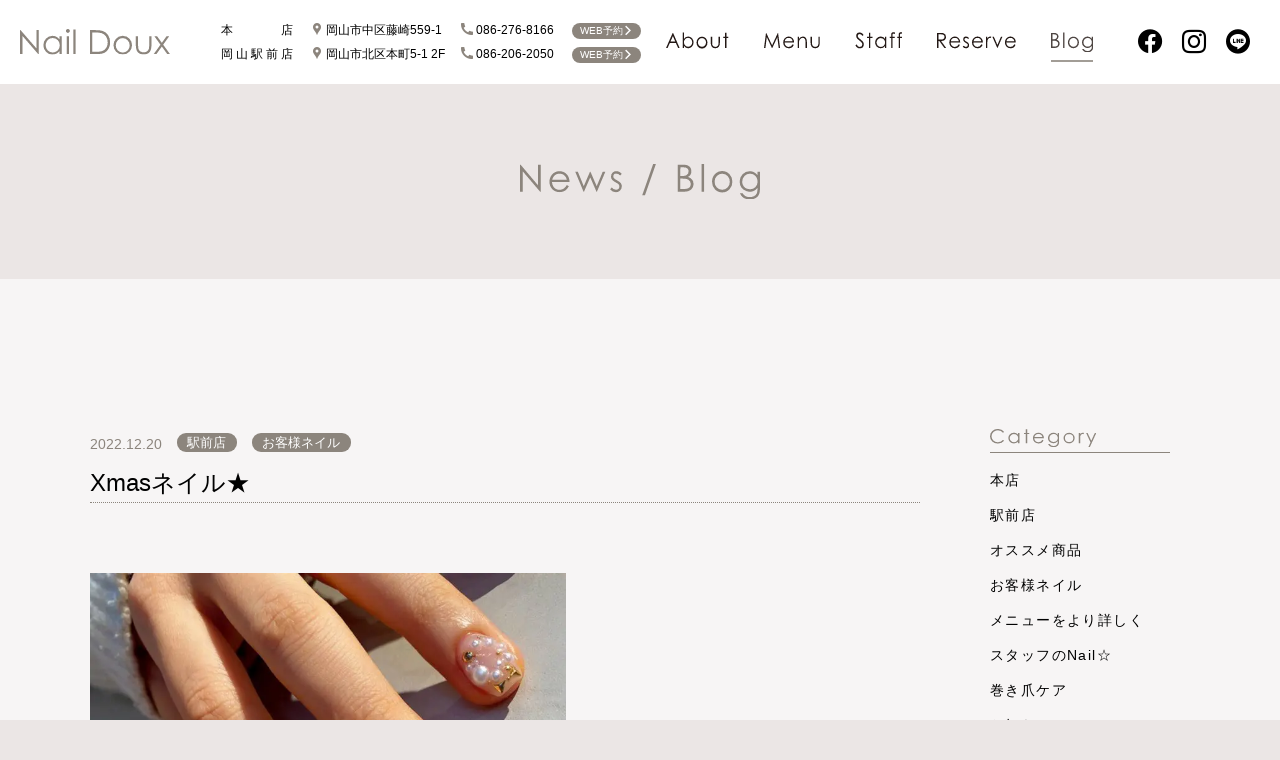

--- FILE ---
content_type: text/html; charset=UTF-8
request_url: https://naildoux.jp/customernail/4550/
body_size: 9849
content:
<!DOCTYPE html>
<html lang="ja">
<head prefix="og: http://ogp.me/ns# fb: http://ogp.me/ns/fb# article: http://ogp.me/ns/article#">
	<meta charset="UTF-8">
	<meta http-equiv="X-UA-Compatible" content="IE=edge">
	<meta name="format-detection" content="telephone=no">
	<meta name="viewport" content="width=device-width,initial-scale=1,shrink-to-fit=no">
	<link rel="shortcut icon" href="https://naildoux.jp/wp-content/themes/naildoux_wptheme/img/favicon.ico">
<link rel="apple-touch-icon" href="https://naildoux.jp/wp-content/themes/naildoux_wptheme/img/apple-touch-icon.png">
<link rel="icon" type="image/png" href="https://naildoux.jp/wp-content/themes/naildoux_wptheme/img/android-chrome-256x256.png">	 <!-- Global site tag (gtag.js) - Google Analytics -->
<script async src="https://www.googletagmanager.com/gtag/js?id=G-YB7QWC6LB1"></script>
<script>
  window.dataLayer = window.dataLayer || [];
  function gtag(){dataLayer.push(arguments);}
  gtag('js', new Date());

  gtag('config', 'G-YB7QWC6LB1');
  gtag('config', 'UA-167935585-2');
</script>
	<!--inc:ogtag-->
	<title>Xmasネイル★ &#8211; Nail Doux（ネイルドゥ）</title>
<meta name='robots' content='max-image-preview:large' />
	<style>img:is([sizes="auto" i], [sizes^="auto," i]) { contain-intrinsic-size: 3000px 1500px }</style>
	<script type="text/javascript">
/* <![CDATA[ */
window._wpemojiSettings = {"baseUrl":"https:\/\/s.w.org\/images\/core\/emoji\/16.0.1\/72x72\/","ext":".png","svgUrl":"https:\/\/s.w.org\/images\/core\/emoji\/16.0.1\/svg\/","svgExt":".svg","source":{"concatemoji":"https:\/\/naildoux.jp\/wp-includes\/js\/wp-emoji-release.min.js?ver=6.8.3"}};
/*! This file is auto-generated */
!function(s,n){var o,i,e;function c(e){try{var t={supportTests:e,timestamp:(new Date).valueOf()};sessionStorage.setItem(o,JSON.stringify(t))}catch(e){}}function p(e,t,n){e.clearRect(0,0,e.canvas.width,e.canvas.height),e.fillText(t,0,0);var t=new Uint32Array(e.getImageData(0,0,e.canvas.width,e.canvas.height).data),a=(e.clearRect(0,0,e.canvas.width,e.canvas.height),e.fillText(n,0,0),new Uint32Array(e.getImageData(0,0,e.canvas.width,e.canvas.height).data));return t.every(function(e,t){return e===a[t]})}function u(e,t){e.clearRect(0,0,e.canvas.width,e.canvas.height),e.fillText(t,0,0);for(var n=e.getImageData(16,16,1,1),a=0;a<n.data.length;a++)if(0!==n.data[a])return!1;return!0}function f(e,t,n,a){switch(t){case"flag":return n(e,"\ud83c\udff3\ufe0f\u200d\u26a7\ufe0f","\ud83c\udff3\ufe0f\u200b\u26a7\ufe0f")?!1:!n(e,"\ud83c\udde8\ud83c\uddf6","\ud83c\udde8\u200b\ud83c\uddf6")&&!n(e,"\ud83c\udff4\udb40\udc67\udb40\udc62\udb40\udc65\udb40\udc6e\udb40\udc67\udb40\udc7f","\ud83c\udff4\u200b\udb40\udc67\u200b\udb40\udc62\u200b\udb40\udc65\u200b\udb40\udc6e\u200b\udb40\udc67\u200b\udb40\udc7f");case"emoji":return!a(e,"\ud83e\udedf")}return!1}function g(e,t,n,a){var r="undefined"!=typeof WorkerGlobalScope&&self instanceof WorkerGlobalScope?new OffscreenCanvas(300,150):s.createElement("canvas"),o=r.getContext("2d",{willReadFrequently:!0}),i=(o.textBaseline="top",o.font="600 32px Arial",{});return e.forEach(function(e){i[e]=t(o,e,n,a)}),i}function t(e){var t=s.createElement("script");t.src=e,t.defer=!0,s.head.appendChild(t)}"undefined"!=typeof Promise&&(o="wpEmojiSettingsSupports",i=["flag","emoji"],n.supports={everything:!0,everythingExceptFlag:!0},e=new Promise(function(e){s.addEventListener("DOMContentLoaded",e,{once:!0})}),new Promise(function(t){var n=function(){try{var e=JSON.parse(sessionStorage.getItem(o));if("object"==typeof e&&"number"==typeof e.timestamp&&(new Date).valueOf()<e.timestamp+604800&&"object"==typeof e.supportTests)return e.supportTests}catch(e){}return null}();if(!n){if("undefined"!=typeof Worker&&"undefined"!=typeof OffscreenCanvas&&"undefined"!=typeof URL&&URL.createObjectURL&&"undefined"!=typeof Blob)try{var e="postMessage("+g.toString()+"("+[JSON.stringify(i),f.toString(),p.toString(),u.toString()].join(",")+"));",a=new Blob([e],{type:"text/javascript"}),r=new Worker(URL.createObjectURL(a),{name:"wpTestEmojiSupports"});return void(r.onmessage=function(e){c(n=e.data),r.terminate(),t(n)})}catch(e){}c(n=g(i,f,p,u))}t(n)}).then(function(e){for(var t in e)n.supports[t]=e[t],n.supports.everything=n.supports.everything&&n.supports[t],"flag"!==t&&(n.supports.everythingExceptFlag=n.supports.everythingExceptFlag&&n.supports[t]);n.supports.everythingExceptFlag=n.supports.everythingExceptFlag&&!n.supports.flag,n.DOMReady=!1,n.readyCallback=function(){n.DOMReady=!0}}).then(function(){return e}).then(function(){var e;n.supports.everything||(n.readyCallback(),(e=n.source||{}).concatemoji?t(e.concatemoji):e.wpemoji&&e.twemoji&&(t(e.twemoji),t(e.wpemoji)))}))}((window,document),window._wpemojiSettings);
/* ]]> */
</script>
<style id='wp-emoji-styles-inline-css' type='text/css'>

	img.wp-smiley, img.emoji {
		display: inline !important;
		border: none !important;
		box-shadow: none !important;
		height: 1em !important;
		width: 1em !important;
		margin: 0 0.07em !important;
		vertical-align: -0.1em !important;
		background: none !important;
		padding: 0 !important;
	}
</style>
<link rel='stylesheet' id='wp-block-library-css' href='https://naildoux.jp/wp-includes/css/dist/block-library/style.min.css?ver=6.8.3' type='text/css' media='all' />
<style id='classic-theme-styles-inline-css' type='text/css'>
/*! This file is auto-generated */
.wp-block-button__link{color:#fff;background-color:#32373c;border-radius:9999px;box-shadow:none;text-decoration:none;padding:calc(.667em + 2px) calc(1.333em + 2px);font-size:1.125em}.wp-block-file__button{background:#32373c;color:#fff;text-decoration:none}
</style>
<style id='global-styles-inline-css' type='text/css'>
:root{--wp--preset--aspect-ratio--square: 1;--wp--preset--aspect-ratio--4-3: 4/3;--wp--preset--aspect-ratio--3-4: 3/4;--wp--preset--aspect-ratio--3-2: 3/2;--wp--preset--aspect-ratio--2-3: 2/3;--wp--preset--aspect-ratio--16-9: 16/9;--wp--preset--aspect-ratio--9-16: 9/16;--wp--preset--color--black: #000000;--wp--preset--color--cyan-bluish-gray: #abb8c3;--wp--preset--color--white: #ffffff;--wp--preset--color--pale-pink: #f78da7;--wp--preset--color--vivid-red: #cf2e2e;--wp--preset--color--luminous-vivid-orange: #ff6900;--wp--preset--color--luminous-vivid-amber: #fcb900;--wp--preset--color--light-green-cyan: #7bdcb5;--wp--preset--color--vivid-green-cyan: #00d084;--wp--preset--color--pale-cyan-blue: #8ed1fc;--wp--preset--color--vivid-cyan-blue: #0693e3;--wp--preset--color--vivid-purple: #9b51e0;--wp--preset--gradient--vivid-cyan-blue-to-vivid-purple: linear-gradient(135deg,rgba(6,147,227,1) 0%,rgb(155,81,224) 100%);--wp--preset--gradient--light-green-cyan-to-vivid-green-cyan: linear-gradient(135deg,rgb(122,220,180) 0%,rgb(0,208,130) 100%);--wp--preset--gradient--luminous-vivid-amber-to-luminous-vivid-orange: linear-gradient(135deg,rgba(252,185,0,1) 0%,rgba(255,105,0,1) 100%);--wp--preset--gradient--luminous-vivid-orange-to-vivid-red: linear-gradient(135deg,rgba(255,105,0,1) 0%,rgb(207,46,46) 100%);--wp--preset--gradient--very-light-gray-to-cyan-bluish-gray: linear-gradient(135deg,rgb(238,238,238) 0%,rgb(169,184,195) 100%);--wp--preset--gradient--cool-to-warm-spectrum: linear-gradient(135deg,rgb(74,234,220) 0%,rgb(151,120,209) 20%,rgb(207,42,186) 40%,rgb(238,44,130) 60%,rgb(251,105,98) 80%,rgb(254,248,76) 100%);--wp--preset--gradient--blush-light-purple: linear-gradient(135deg,rgb(255,206,236) 0%,rgb(152,150,240) 100%);--wp--preset--gradient--blush-bordeaux: linear-gradient(135deg,rgb(254,205,165) 0%,rgb(254,45,45) 50%,rgb(107,0,62) 100%);--wp--preset--gradient--luminous-dusk: linear-gradient(135deg,rgb(255,203,112) 0%,rgb(199,81,192) 50%,rgb(65,88,208) 100%);--wp--preset--gradient--pale-ocean: linear-gradient(135deg,rgb(255,245,203) 0%,rgb(182,227,212) 50%,rgb(51,167,181) 100%);--wp--preset--gradient--electric-grass: linear-gradient(135deg,rgb(202,248,128) 0%,rgb(113,206,126) 100%);--wp--preset--gradient--midnight: linear-gradient(135deg,rgb(2,3,129) 0%,rgb(40,116,252) 100%);--wp--preset--font-size--small: 13px;--wp--preset--font-size--medium: 20px;--wp--preset--font-size--large: 36px;--wp--preset--font-size--x-large: 42px;--wp--preset--spacing--20: 0.44rem;--wp--preset--spacing--30: 0.67rem;--wp--preset--spacing--40: 1rem;--wp--preset--spacing--50: 1.5rem;--wp--preset--spacing--60: 2.25rem;--wp--preset--spacing--70: 3.38rem;--wp--preset--spacing--80: 5.06rem;--wp--preset--shadow--natural: 6px 6px 9px rgba(0, 0, 0, 0.2);--wp--preset--shadow--deep: 12px 12px 50px rgba(0, 0, 0, 0.4);--wp--preset--shadow--sharp: 6px 6px 0px rgba(0, 0, 0, 0.2);--wp--preset--shadow--outlined: 6px 6px 0px -3px rgba(255, 255, 255, 1), 6px 6px rgba(0, 0, 0, 1);--wp--preset--shadow--crisp: 6px 6px 0px rgba(0, 0, 0, 1);}:where(.is-layout-flex){gap: 0.5em;}:where(.is-layout-grid){gap: 0.5em;}body .is-layout-flex{display: flex;}.is-layout-flex{flex-wrap: wrap;align-items: center;}.is-layout-flex > :is(*, div){margin: 0;}body .is-layout-grid{display: grid;}.is-layout-grid > :is(*, div){margin: 0;}:where(.wp-block-columns.is-layout-flex){gap: 2em;}:where(.wp-block-columns.is-layout-grid){gap: 2em;}:where(.wp-block-post-template.is-layout-flex){gap: 1.25em;}:where(.wp-block-post-template.is-layout-grid){gap: 1.25em;}.has-black-color{color: var(--wp--preset--color--black) !important;}.has-cyan-bluish-gray-color{color: var(--wp--preset--color--cyan-bluish-gray) !important;}.has-white-color{color: var(--wp--preset--color--white) !important;}.has-pale-pink-color{color: var(--wp--preset--color--pale-pink) !important;}.has-vivid-red-color{color: var(--wp--preset--color--vivid-red) !important;}.has-luminous-vivid-orange-color{color: var(--wp--preset--color--luminous-vivid-orange) !important;}.has-luminous-vivid-amber-color{color: var(--wp--preset--color--luminous-vivid-amber) !important;}.has-light-green-cyan-color{color: var(--wp--preset--color--light-green-cyan) !important;}.has-vivid-green-cyan-color{color: var(--wp--preset--color--vivid-green-cyan) !important;}.has-pale-cyan-blue-color{color: var(--wp--preset--color--pale-cyan-blue) !important;}.has-vivid-cyan-blue-color{color: var(--wp--preset--color--vivid-cyan-blue) !important;}.has-vivid-purple-color{color: var(--wp--preset--color--vivid-purple) !important;}.has-black-background-color{background-color: var(--wp--preset--color--black) !important;}.has-cyan-bluish-gray-background-color{background-color: var(--wp--preset--color--cyan-bluish-gray) !important;}.has-white-background-color{background-color: var(--wp--preset--color--white) !important;}.has-pale-pink-background-color{background-color: var(--wp--preset--color--pale-pink) !important;}.has-vivid-red-background-color{background-color: var(--wp--preset--color--vivid-red) !important;}.has-luminous-vivid-orange-background-color{background-color: var(--wp--preset--color--luminous-vivid-orange) !important;}.has-luminous-vivid-amber-background-color{background-color: var(--wp--preset--color--luminous-vivid-amber) !important;}.has-light-green-cyan-background-color{background-color: var(--wp--preset--color--light-green-cyan) !important;}.has-vivid-green-cyan-background-color{background-color: var(--wp--preset--color--vivid-green-cyan) !important;}.has-pale-cyan-blue-background-color{background-color: var(--wp--preset--color--pale-cyan-blue) !important;}.has-vivid-cyan-blue-background-color{background-color: var(--wp--preset--color--vivid-cyan-blue) !important;}.has-vivid-purple-background-color{background-color: var(--wp--preset--color--vivid-purple) !important;}.has-black-border-color{border-color: var(--wp--preset--color--black) !important;}.has-cyan-bluish-gray-border-color{border-color: var(--wp--preset--color--cyan-bluish-gray) !important;}.has-white-border-color{border-color: var(--wp--preset--color--white) !important;}.has-pale-pink-border-color{border-color: var(--wp--preset--color--pale-pink) !important;}.has-vivid-red-border-color{border-color: var(--wp--preset--color--vivid-red) !important;}.has-luminous-vivid-orange-border-color{border-color: var(--wp--preset--color--luminous-vivid-orange) !important;}.has-luminous-vivid-amber-border-color{border-color: var(--wp--preset--color--luminous-vivid-amber) !important;}.has-light-green-cyan-border-color{border-color: var(--wp--preset--color--light-green-cyan) !important;}.has-vivid-green-cyan-border-color{border-color: var(--wp--preset--color--vivid-green-cyan) !important;}.has-pale-cyan-blue-border-color{border-color: var(--wp--preset--color--pale-cyan-blue) !important;}.has-vivid-cyan-blue-border-color{border-color: var(--wp--preset--color--vivid-cyan-blue) !important;}.has-vivid-purple-border-color{border-color: var(--wp--preset--color--vivid-purple) !important;}.has-vivid-cyan-blue-to-vivid-purple-gradient-background{background: var(--wp--preset--gradient--vivid-cyan-blue-to-vivid-purple) !important;}.has-light-green-cyan-to-vivid-green-cyan-gradient-background{background: var(--wp--preset--gradient--light-green-cyan-to-vivid-green-cyan) !important;}.has-luminous-vivid-amber-to-luminous-vivid-orange-gradient-background{background: var(--wp--preset--gradient--luminous-vivid-amber-to-luminous-vivid-orange) !important;}.has-luminous-vivid-orange-to-vivid-red-gradient-background{background: var(--wp--preset--gradient--luminous-vivid-orange-to-vivid-red) !important;}.has-very-light-gray-to-cyan-bluish-gray-gradient-background{background: var(--wp--preset--gradient--very-light-gray-to-cyan-bluish-gray) !important;}.has-cool-to-warm-spectrum-gradient-background{background: var(--wp--preset--gradient--cool-to-warm-spectrum) !important;}.has-blush-light-purple-gradient-background{background: var(--wp--preset--gradient--blush-light-purple) !important;}.has-blush-bordeaux-gradient-background{background: var(--wp--preset--gradient--blush-bordeaux) !important;}.has-luminous-dusk-gradient-background{background: var(--wp--preset--gradient--luminous-dusk) !important;}.has-pale-ocean-gradient-background{background: var(--wp--preset--gradient--pale-ocean) !important;}.has-electric-grass-gradient-background{background: var(--wp--preset--gradient--electric-grass) !important;}.has-midnight-gradient-background{background: var(--wp--preset--gradient--midnight) !important;}.has-small-font-size{font-size: var(--wp--preset--font-size--small) !important;}.has-medium-font-size{font-size: var(--wp--preset--font-size--medium) !important;}.has-large-font-size{font-size: var(--wp--preset--font-size--large) !important;}.has-x-large-font-size{font-size: var(--wp--preset--font-size--x-large) !important;}
:where(.wp-block-post-template.is-layout-flex){gap: 1.25em;}:where(.wp-block-post-template.is-layout-grid){gap: 1.25em;}
:where(.wp-block-columns.is-layout-flex){gap: 2em;}:where(.wp-block-columns.is-layout-grid){gap: 2em;}
:root :where(.wp-block-pullquote){font-size: 1.5em;line-height: 1.6;}
</style>
<link rel='stylesheet' id='naildoux-resetstyle-css' href='https://naildoux.jp/wp-content/themes/naildoux_wptheme/css/reset.css?date=20220115&#038;ver=6.8.3' type='text/css' media='all' />
<link rel='stylesheet' id='naildoux-commonstyle-css' href='https://naildoux.jp/wp-content/themes/naildoux_wptheme/style.css?date=20220115&#038;ver=6.8.3' type='text/css' media='all' />
<script type="text/javascript" src="https://naildoux.jp/wp-includes/js/jquery/jquery.min.js?ver=3.7.1" id="jquery-core-js"></script>
<script type="text/javascript" src="https://naildoux.jp/wp-includes/js/jquery/jquery-migrate.min.js?ver=3.4.1" id="jquery-migrate-js"></script>
<script type="text/javascript" src="https://naildoux.jp/wp-content/themes/naildoux_wptheme/js/imagesloaded.pkgd.min.js?date=20220115&amp;ver=6.8.3" id="naildoux-imagesloaded-js"></script>
<script type="text/javascript" defer src="https://naildoux.jp/wp-content/themes/naildoux_wptheme/js/script.js?date=20220115&amp;ver=6.8.3" id="naildoux-script-js"></script>
<link rel="canonical" href="https://naildoux.jp/customernail/4550/" />
<meta name="description" content="岡山市にあるきれいと癒しのリラクゼーションサロン">
<meta property="og:title" content="Xmasネイル★｜Nail Doux（ネイルドゥ）" />
<meta property="og:description" content="岡山市にあるきれいと癒しのリラクゼーションサロン" />
<meta property="og:type" content="article" />
<meta property="og:url" content="https://naildoux.jp/customernail/4550/" />
<meta property="og:image" content="https://naildoux.jp/wp-content/uploads/2022/12/4EBD5C48-A0B6-4B74-BB03-15C8B2B5C9ED.jpeg" />
<meta property="og:site_name" content="Nail Doux（ネイルドゥ）" />
<meta name="twitter:card" content="summary_large_image" />
<meta property="og:locale" content="ja_JP" />
</head>
<body class="wp-singular post-template-default single single-post postid-4550 single-format-standard wp-theme-naildoux_wptheme chrome">
	<div id="loading">
	<div class="loading-symbol">
		<figure>
			<svg viewBox="0 0 194.44 33" width="194.44" height="33" xmlns="http://www.w3.org/2000/svg"><g fill="#8c857d"><path d="m0 32.4v-31h.68l20.54 23.6v-23.65h3.08v31.05h-.7l-20.37-23.4v23.4z"/><path d="m54.23 9.45v23h-2.92v-3.99a12.9 12.9 0 0 1 -4.17 3.4 11.63 11.63 0 0 1 -13.38-2.4 11.84 11.84 0 0 1 -3.45-8.6 11.63 11.63 0 0 1 3.48-8.48 11.35 11.35 0 0 1 8.38-3.53 10.78 10.78 0 0 1 5.12 1.21 11.78 11.78 0 0 1 4 3.61v-4.22zm-11.84 2.25a8.86 8.86 0 0 0 -7.85 4.62 9.41 9.41 0 0 0 -1.23 4.68 9.3 9.3 0 0 0 1.24 4.64 9.06 9.06 0 0 0 3.33 3.45 8.64 8.64 0 0 0 4.49 1.24 9.28 9.28 0 0 0 4.63-1.25 8.64 8.64 0 0 0 3.33-3.32 9.46 9.46 0 0 0 1.17-4.71 9.2 9.2 0 0 0 -2.62-6.67 8.66 8.66 0 0 0 -6.49-2.68z"/><path d="m62 0a2.44 2.44 0 0 1 1.8.72 2.33 2.33 0 0 1 .74 1.73 2.32 2.32 0 0 1 -.74 1.71 2.54 2.54 0 0 1 -3.54 0 2.28 2.28 0 0 1 -.74-1.71 2.29 2.29 0 0 1 .74-1.73 2.43 2.43 0 0 1 1.74-.72zm-1.43 9.45h2.92v23h-2.92z"/><path d="m69.14.6h2.93v31.8h-2.93z"/><path d="m90.65 32.4v-31h6.44q7 0 10.12 1.12a13.51 13.51 0 0 1 7.07 5.48 16.7 16.7 0 0 1 2.54 9.31 16.38 16.38 0 0 1 -2 8.21 13 13 0 0 1 -5.24 5.23q-3.22 1.7-9 1.69zm3-2.92h3.59q6.44 0 8.92-.81a10.26 10.26 0 0 0 5.51-4.09 12.6 12.6 0 0 0 2-7.24 13.26 13.26 0 0 0 -2.17-7.67 11 11 0 0 0 -6-4.36 36.71 36.71 0 0 0 -9.61-.89h-2.24z"/><path d="m133.19 8.85a11.35 11.35 0 0 1 8.81 3.84 12 12 0 0 1 3.17 8.3 12 12 0 0 1 -3.35 8.41 12.11 12.11 0 0 1 -17.23 0 12 12 0 0 1 -3.37-8.4 12 12 0 0 1 3.17-8.28 11.36 11.36 0 0 1 8.8-3.87zm0 2.93a8.49 8.49 0 0 0 -6.32 2.73 9.17 9.17 0 0 0 -2.64 6.61 9.4 9.4 0 0 0 1.21 4.67 8.47 8.47 0 0 0 3.25 3.33 9.19 9.19 0 0 0 9 0 8.54 8.54 0 0 0 3.25-3.33 9.51 9.51 0 0 0 1.21-4.67 9.15 9.15 0 0 0 -2.66-6.61 8.5 8.5 0 0 0 -6.31-2.73z"/><path d="m150.18 9.45h2.93v10.73a22.41 22.41 0 0 0 .43 5.41 6 6 0 0 0 2.46 3.34 7.59 7.59 0 0 0 4.32 1.22 7.39 7.39 0 0 0 4.25-1.15 6.13 6.13 0 0 0 2.43-3.18 21.91 21.91 0 0 0 .45-5.64v-10.73h2.93v11.27a17.58 17.58 0 0 1 -1.12 7.15 8.44 8.44 0 0 1 -3.34 3.77 12.27 12.27 0 0 1 -11.23 0 8.44 8.44 0 0 1 -3.38-3.8 18.5 18.5 0 0 1 -1.11-7.33z"/><path d="m174.27 9.45h3.5l6.11 8.41 6-8.41h3.48l-7.76 10.82 8.81 12.13h-3.5l-7.05-9.7-7 9.7h-3.49l8.7-12.12z"/></g></svg>
		</figure>
	</div>
	<div class="loader-text">NOW LOADING</div>
	<div id="status">
		<progress max="0" value="0" data-value="0"></progress>
	</div>
</div>	<!--afterloading-->
	<div id="afterloading">
				<header id="global" class="globalnav">
			<div class="header_wrapper">
				<div class="inner">
					<div class="header_main">
						<h1><a href="https://naildoux.jp"><img src="https://naildoux.jp/wp-content/themes/naildoux_wptheme/img/logo.svg" alt="Nail Doux（ネイルドゥ）" title="Nail Doux（ネイルドゥ）"></a></h1>
						<div class="header_btn_area"><button></button></div>
					</div>
					<div class="header_info">
						<dl class="shop_info">
							<dt class="shop_name"><i>本</i><i>店</i></dt>
							<dd class="shop_add"><a href="https://www.google.com/maps/place/?q=place_id:ChIJ83ZAQjAIVDURLQ8fGQx3ktI" target="_blank" rel="noopener"><i class="icon-spot"></i>岡山市中区藤崎559-1</a></dd>
							<dd class="shop_tel"><a href="tel:086-276-8166"><i class="icon-phone"></i>086-276-8166</a></dd>
															<dd class="shop_web_reserve"><a href="https://p5wj89.b-merit.jp/r2ef98/web/login" class="icon_txt_with" target="_blank" rel="noopener">WEB予約 <i class="icon-right"></i></a></dd>
													</dl>
						<dl class="shop_info">
							<dt class="shop_name"><i>岡</i><i>山</i><i>駅</i><i>前</i><i>店</i></dt>
							<dd class="shop_add"><a href="https://www.google.com/maps/place/?q=place_id:ChIJMQn-jksGVDURsIM174uBFp4" target="_blank" rel="noopener"><i class="icon-spot"></i>岡山市北区本町5-1 2F</a></dd>
							<dd class="shop_tel"><a href="tel:086-206-2050"><i class="icon-phone"></i>086-206-2050</a></dd>
															<dd class="shop_web_reserve"><a href="https://p5wj89.b-merit.jp/b79amt/web/login" class="icon_txt_with" target="_blank" rel="noopener">WEB予約 <i class="icon-right"></i></a></dd>
													</dl>
					</div>
										<nav id="mainNav" class="hide">
						<div class="overlay"></div>
						<ul class="main">
							<li><a class="spnav-item " href="https://naildoux.jp"><img src="https://naildoux.jp/wp-content/themes/naildoux_wptheme/img/nav_top.svg" alt="ホームに戻る"></a></li>
							<li><a class="spnav-item " href="https://naildoux.jp/about"><img src="https://naildoux.jp/wp-content/themes/naildoux_wptheme/img/nav_about.svg" alt="Nail Douxについて"></a></li>
							<li><a class="spnav-item " href="https://naildoux.jp/menu"><img src="https://naildoux.jp/wp-content/themes/naildoux_wptheme/img/nav_menu.svg" alt="メニュー紹介"></a></li>
							<li><a class="spnav-item " href="https://naildoux.jp/staff"><img src="https://naildoux.jp/wp-content/themes/naildoux_wptheme/img/nav_staff.svg" alt="スタッフ紹介"></a></li>
							<li><a class="spnav-item " href="https://naildoux.jp/reserve"><img src="https://naildoux.jp/wp-content/themes/naildoux_wptheme/img/nav_reserve.svg" alt="予約はこちら"></a></li>
							<li><a class="spnav-item active" href="https://naildoux.jp/blog"><img src="https://naildoux.jp/wp-content/themes/naildoux_wptheme/img/nav_blog.svg" alt="店舗ブログ"></a></li>
							<li class="sns">
								<ul class="child">
																			<li class="facebook touch-huki">
											<div class="huki huki-facebook">
																									<div class="account">
														<a href="" target="_blank" rel="noopener"><span class="shop_name"><i>本</i><i>店</i></span></a>
													</div>
																																					<div class="account">
														<a href="https://www.facebook.com/naildoux.eki" target="_blank" rel="noopener"><span class="shop_name"><i>駅</i><i>前</i><i>店</i></span></a>
													</div>
																							</div>
											<i class="icon-facebook" title="facebook"></i></li>
																															<li class="instagram touch-huki">
												<div class="huki huki-insta">
																											<div class="account">
															<a href="https://www.instagram.com/naildoux_nail/" target="_blank" rel="noopener"><span class="shop_name"><i>本</i><i>店</i></span><span class="shop_id">@naildoux_nail</span></a>
														</div>
																																								<div class="account">
															<a href="https://www.instagram.com/naildoux.eki/" target="_blank" rel="noopener"><span class="shop_name"><i>駅</i><i>前</i><i>店</i></span><span class="shop_id">@naildoux.eki</span></a>
														</div>
																									</div>
												<i class="icon-instagram" title="instagram"></i></li>
																																		<li class="line touch-huki">
													<div class="huki huki-line">
																													<div class="account">
																<a href="https://page.line.me/365jippz/" target="_blank" rel="noopener"><span class="shop_name"><i>本</i><i>店</i></span><span class="shop_id">@365jippz</span></a>
															</div>
																																											<div class="account">
																<a href="https://page.line.me/560ndumf/" target="_blank" rel="noopener"><span class="shop_name"><i>駅</i><i>前</i><i>店</i></span><span class="shop_id">@560ndumf</span></a>
															</div>
																											</div>
													<i class="icon-line" title="line"></i></li>
																							</ul>
										</li>
									</ul>
									<button class="close"></button>
								</nav>
							</div>

							<nav id="pcmainNav">
								<ul class="main">
									<li><a class="touch-hover " href="https://naildoux.jp/about"><img src="https://naildoux.jp/wp-content/themes/naildoux_wptheme/img/nav_about.svg" alt="Nail Douxについて"></a></li>
									<li><a class="touch-hover " href="https://naildoux.jp/menu"><img src="https://naildoux.jp/wp-content/themes/naildoux_wptheme/img/nav_menu.svg" alt="メニュー紹介"></a></li>
									<li><a class="touch-hover " href="https://naildoux.jp/staff"><img src="https://naildoux.jp/wp-content/themes/naildoux_wptheme/img/nav_staff.svg" alt="スタッフ紹介"></a></li>
									<li><a class="touch-hover " href="https://naildoux.jp/reserve"><img src="https://naildoux.jp/wp-content/themes/naildoux_wptheme/img/nav_reserve.svg" alt="予約はこちら"></a></li>
									<li><a class="touch-hover active" href="https://naildoux.jp/blog"><img src="https://naildoux.jp/wp-content/themes/naildoux_wptheme/img/nav_blog.svg" alt="店舗ブログ"></a></li>
									<li class="sns">
										<ul class="child">
																							<li class="facebook touch-huki">
													<div class="huki huki-facebook">
																													<div class="account">
																<a href="https://www.facebook.com/profile.php?id=100054454151210" target="_blank" rel="noopener"><span class="shop_name"><i>本</i><i>店</i></span></a>
															</div>
																																											<div class="account">
																<a href="https://www.facebook.com/naildoux.eki" target="_blank" rel="noopener"><span class="shop_name"><i>駅</i><i>前</i><i>店</i></span></a>
															</div>
																											</div><i class="icon-facebook" title="facebook"></i></li>
																																					<li class="instagram touch-huki">
														<div class="huki huki-insta">
																															<div class="account">
																	<a href="https://www.instagram.com/naildoux_nail/" target="_blank" rel="noopener"><span class="shop_name"><i>本</i><i>店</i></span><span class="shop_id">@naildoux_nail</span></a>
																</div>
																																														<div class="account">
																	<a href="https://www.instagram.com/naildoux.eki/" target="_blank" rel="noopener"><span class="shop_name"><i>駅</i><i>前</i><i>店</i></span><span class="shop_id">@naildoux.eki</span></a>
																</div>
																													</div>
														<i class="icon-instagram" title="instagram"></i></li>
																																								<li class="line touch-huki">
															<div class="huki huki-line">
																																	<div class="account">
																		<a href="https://page.line.me/365jippz/" target="_blank" rel="noopener"><span class="shop_name"><i>本</i><i>店</i></span><span class="shop_id">@365jippz</span></a>
																	</div>
																																																	<div class="account">
																		<a href="https://page.line.me/560ndumf/" target="_blank" rel="noopener"><span class="shop_name"><i>駅</i><i>前</i><i>店</i></span><span class="shop_id">@560ndumf</span></a>
																	</div>
																															</div>
															<i class="icon-line" title="line"></i></li>
																											</ul>
												</li>
											</ul>
										</nav>
									</div>
								</header><main id="blog" class="single post-4550">
	<div id="blog_ttl">
		<h1><img src="https://naildoux.jp/wp-content/themes/naildoux_wptheme/img/blog/ttl_blog.svg" alt="News / Blog"></h1>
	</div>
	<div id="two-column">
									<article class="page_content">
					<header id="blog_header">
						<div class="blog_meta">
							<span class="blog_date">2022.12.20</span>
							<ul class="category">
																											<li class="tax_shop"><a class="touch-hover icon_txt icon_cat" href="https://naildoux.jp/shop/ekimae/">駅前店</a></li>
																																							<li class="tax_shop"><a class="touch-hover icon_txt icon_cat" href="https://naildoux.jp/category/customernail/">お客様ネイル</a></li>
																			</ul>
								</div>
								<h1>Xmasネイル★</h1>
							</header>
							<div id="blog_content">
								
<figure class="wp-block-image size-large is-resized"><img fetchpriority="high" decoding="async" src="https://naildoux.jp/wp-content/uploads/2022/12/4EBD5C48-A0B6-4B74-BB03-15C8B2B5C9ED-767x1024.jpeg" alt="" class="wp-image-4548" width="476" height="636" srcset="https://naildoux.jp/wp-content/uploads/2022/12/4EBD5C48-A0B6-4B74-BB03-15C8B2B5C9ED-767x1024.jpeg 767w, https://naildoux.jp/wp-content/uploads/2022/12/4EBD5C48-A0B6-4B74-BB03-15C8B2B5C9ED-225x300.jpeg 225w, https://naildoux.jp/wp-content/uploads/2022/12/4EBD5C48-A0B6-4B74-BB03-15C8B2B5C9ED-768x1025.jpeg 768w, https://naildoux.jp/wp-content/uploads/2022/12/4EBD5C48-A0B6-4B74-BB03-15C8B2B5C9ED-1151x1536.jpeg 1151w, https://naildoux.jp/wp-content/uploads/2022/12/4EBD5C48-A0B6-4B74-BB03-15C8B2B5C9ED.jpeg 1439w" sizes="(max-width: 476px) 100vw, 476px" /><figcaption class="wp-element-caption">パールが落ち着いた印象の大人上品Xmasネイル★　<br>担当：上田</figcaption></figure>



<figure class="wp-block-image size-large is-resized"><img decoding="async" src="https://naildoux.jp/wp-content/uploads/2022/12/30E46BD2-3925-429B-9826-983E13ACB3EB-1024x1024.jpeg" alt="" class="wp-image-4549" width="489" height="489" srcset="https://naildoux.jp/wp-content/uploads/2022/12/30E46BD2-3925-429B-9826-983E13ACB3EB-1024x1024.jpeg 1024w, https://naildoux.jp/wp-content/uploads/2022/12/30E46BD2-3925-429B-9826-983E13ACB3EB-300x300.jpeg 300w, https://naildoux.jp/wp-content/uploads/2022/12/30E46BD2-3925-429B-9826-983E13ACB3EB-150x150.jpeg 150w, https://naildoux.jp/wp-content/uploads/2022/12/30E46BD2-3925-429B-9826-983E13ACB3EB-768x768.jpeg 768w, https://naildoux.jp/wp-content/uploads/2022/12/30E46BD2-3925-429B-9826-983E13ACB3EB-1536x1536.jpeg 1536w, https://naildoux.jp/wp-content/uploads/2022/12/30E46BD2-3925-429B-9826-983E13ACB3EB.jpeg 1920w" sizes="(max-width: 489px) 100vw, 489px" /><figcaption class="wp-element-caption">ピンクストーンに星やリボンのパーツで可愛らしさ◎♡　<br>担当：上田</figcaption></figure>



<figure class="wp-block-image size-large is-resized"><img decoding="async" src="https://naildoux.jp/wp-content/uploads/2022/12/2F74F731-8A19-4C35-8FE9-F7957F82073D-1024x1024.jpeg" alt="" class="wp-image-4551" width="493" height="493" srcset="https://naildoux.jp/wp-content/uploads/2022/12/2F74F731-8A19-4C35-8FE9-F7957F82073D-1024x1024.jpeg 1024w, https://naildoux.jp/wp-content/uploads/2022/12/2F74F731-8A19-4C35-8FE9-F7957F82073D-300x300.jpeg 300w, https://naildoux.jp/wp-content/uploads/2022/12/2F74F731-8A19-4C35-8FE9-F7957F82073D-150x150.jpeg 150w, https://naildoux.jp/wp-content/uploads/2022/12/2F74F731-8A19-4C35-8FE9-F7957F82073D-768x768.jpeg 768w, https://naildoux.jp/wp-content/uploads/2022/12/2F74F731-8A19-4C35-8FE9-F7957F82073D.jpeg 1280w" sizes="(max-width: 493px) 100vw, 493px" /><figcaption class="wp-element-caption">ネイビーカラーとシルバーでクールな大人クリスマスアートに仕上がりました☆<br>担当　ミヤケ</figcaption></figure>



<figure class="wp-block-image size-full is-resized"><img loading="lazy" decoding="async" src="https://naildoux.jp/wp-content/uploads/2022/12/kanamorixmas.jpg" alt="" class="wp-image-4552" width="479" height="360" srcset="https://naildoux.jp/wp-content/uploads/2022/12/kanamorixmas.jpg 349w, https://naildoux.jp/wp-content/uploads/2022/12/kanamorixmas-300x225.jpg 300w" sizes="auto, (max-width: 479px) 100vw, 479px" /><figcaption class="wp-element-caption">シンプルなので、クリスマスを主張しすぎたくない方にもおすすめです♪　<br>担当：金森</figcaption></figure>



<figure class="wp-block-image size-large is-resized"><img loading="lazy" decoding="async" src="https://naildoux.jp/wp-content/uploads/2022/12/7BB525AE-D5DE-48F0-8448-8C4068C7396C-768x1024.jpeg" alt="" class="wp-image-4558" width="486" height="648" srcset="https://naildoux.jp/wp-content/uploads/2022/12/7BB525AE-D5DE-48F0-8448-8C4068C7396C-768x1024.jpeg 768w, https://naildoux.jp/wp-content/uploads/2022/12/7BB525AE-D5DE-48F0-8448-8C4068C7396C-225x300.jpeg 225w, https://naildoux.jp/wp-content/uploads/2022/12/7BB525AE-D5DE-48F0-8448-8C4068C7396C.jpeg 960w" sizes="auto, (max-width: 486px) 100vw, 486px" /><figcaption class="wp-element-caption">ホワイトとレッドでさりげなくクリスマスアートにしました☆<br>これなら新年も楽しめますね！<br>担当　ミヤケ</figcaption></figure>



<figure class="wp-block-image size-large is-resized"><img loading="lazy" decoding="async" src="https://naildoux.jp/wp-content/uploads/2022/12/E68F316C-1CA9-482D-8216-B1714DA89E2E-1024x768.jpeg" alt="" class="wp-image-4568" width="461" height="346" srcset="https://naildoux.jp/wp-content/uploads/2022/12/E68F316C-1CA9-482D-8216-B1714DA89E2E-1024x768.jpeg 1024w, https://naildoux.jp/wp-content/uploads/2022/12/E68F316C-1CA9-482D-8216-B1714DA89E2E-300x225.jpeg 300w, https://naildoux.jp/wp-content/uploads/2022/12/E68F316C-1CA9-482D-8216-B1714DA89E2E-768x576.jpeg 768w, https://naildoux.jp/wp-content/uploads/2022/12/E68F316C-1CA9-482D-8216-B1714DA89E2E-1536x1152.jpeg 1536w, https://naildoux.jp/wp-content/uploads/2022/12/E68F316C-1CA9-482D-8216-B1714DA89E2E.jpeg 1920w" sizes="auto, (max-width: 461px) 100vw, 461px" /><figcaption class="wp-element-caption">クリスマスカラーのニュアンスマグネット　<br>担当：下司</figcaption></figure>



<p></p>
							</div>
							<nav id="post_navgation">
																<ul>
									<li class="list_prev"><a href="https://naildoux.jp/customernail/4546/" class="page_prev touch-hover enable"><i class="icon-left"></i>前の記事へ</a></li>
									<li class="list_home"><a href="https://naildoux.jp/blog" class="page_home touch-hover">一覧に戻る</a></li>
									<li class="list_next"><a href="https://naildoux.jp/customernail/4563/" class="page_next touch-hover enable">次の記事へ<i class="icon-right"></i></a></li>
									</ul>
							</nav>
						</article>
													<div class="blog_sidebar_overlay" aria-controls="blog_sidebar" aria-expanded="false"></div>
<section id="blog_sidebar" class="" aria-hidden="false">
	<button id="nav_close" aria-controls="blog_sidebar" title="閉じる"><i>CLOSE</i></button>
	<nav>
		<h2><img src="https://naildoux.jp/wp-content/themes/naildoux_wptheme/img/blog/ttl_category.svg" alt="カテゴリー"></h2>
						<ul class="category_list">
											<li class="tax_shop"><a class="touch-hover" href="https://naildoux.jp/shop/honten/">本店</a></li>
											<li class="tax_shop"><a class="touch-hover" href="https://naildoux.jp/shop/ekimae/">駅前店</a></li>
																							<li class="tax_cat"><a class="touch-hover" href="https://naildoux.jp/category/%e3%82%aa%e3%82%b9%e3%82%b9%e3%83%a1%e5%95%86%e5%93%81/">オススメ商品</a></li>
													<li class="tax_cat"><a class="touch-hover" href="https://naildoux.jp/category/customernail/">お客様ネイル</a></li>
													<li class="tax_cat"><a class="touch-hover" href="https://naildoux.jp/category/menu-detail/">メニューをより詳しく</a></li>
													<li class="tax_cat"><a class="touch-hover" href="https://naildoux.jp/category/staff-nail/">スタッフのNail☆</a></li>
													<li class="tax_cat"><a class="touch-hover" href="https://naildoux.jp/category/%e5%b7%bb%e3%81%8d%e7%88%aa%e3%82%b1%e3%82%a2/">巻き爪ケア</a></li>
													<li class="tax_cat"><a class="touch-hover" href="https://naildoux.jp/category/information/">お知らせ</a></li>
													<li class="tax_cat"><a class="touch-hover" href="https://naildoux.jp/category/gallery/">ギャラリー</a></li>
													<li class="tax_cat"><a class="touch-hover" href="https://naildoux.jp/category/dailylife/">スタッフの日常</a></li>
													<li class="tax_cat"><a class="touch-hover" href="https://naildoux.jp/category/trivia/">Nailの豆知識</a></li>
													<li class="tax_cat"><a class="touch-hover" href="https://naildoux.jp/category/qualifications/">サロン＆スタッフ保有資格</a></li>
																			<li class="tax_cat"><a class="touch-hover" href="https://naildoux.jp/category/uncategorized/">未分類</a></li>
											</ul>
								<h2><img src="https://naildoux.jp/wp-content/themes/naildoux_wptheme/img/blog/ttl_archive.svg" alt="アーカイブ"></h2>
								<ul class="monthly_list">
					<li><a href='https://naildoux.jp/date/2026/01/'>2026年1月</a></li><li><a href='https://naildoux.jp/date/2025/12/'>2025年12月</a></li><li><a href='https://naildoux.jp/date/2025/11/'>2025年11月</a></li><li><a href='https://naildoux.jp/date/2025/10/'>2025年10月</a></li><li><a href='https://naildoux.jp/date/2025/09/'>2025年9月</a></li><li><a href='https://naildoux.jp/date/2025/08/'>2025年8月</a></li></ul><ul id="monthly_more" class="monthly_list monthly_more" role="tabpanel" aria-hidden="true"><li><a href='https://naildoux.jp/date/2025/07/'>2025年7月</a></li><li><a href='https://naildoux.jp/date/2025/06/'>2025年6月</a></li><li><a href='https://naildoux.jp/date/2025/05/'>2025年5月</a></li><li><a href='https://naildoux.jp/date/2025/04/'>2025年4月</a></li><li><a href='https://naildoux.jp/date/2025/03/'>2025年3月</a></li><li><a href='https://naildoux.jp/date/2025/02/'>2025年2月</a></li><li><a href='https://naildoux.jp/date/2025/01/'>2025年1月</a></li><li><a href='https://naildoux.jp/date/2024/12/'>2024年12月</a></li><li><a href='https://naildoux.jp/date/2024/11/'>2024年11月</a></li><li><a href='https://naildoux.jp/date/2024/10/'>2024年10月</a></li><li><a href='https://naildoux.jp/date/2024/09/'>2024年9月</a></li><li><a href='https://naildoux.jp/date/2024/08/'>2024年8月</a></li><li><a href='https://naildoux.jp/date/2024/07/'>2024年7月</a></li><li><a href='https://naildoux.jp/date/2024/06/'>2024年6月</a></li><li><a href='https://naildoux.jp/date/2024/05/'>2024年5月</a></li><li><a href='https://naildoux.jp/date/2024/04/'>2024年4月</a></li><li><a href='https://naildoux.jp/date/2024/03/'>2024年3月</a></li><li><a href='https://naildoux.jp/date/2024/02/'>2024年2月</a></li><li><a href='https://naildoux.jp/date/2024/01/'>2024年1月</a></li><li><a href='https://naildoux.jp/date/2023/12/'>2023年12月</a></li><li><a href='https://naildoux.jp/date/2023/11/'>2023年11月</a></li><li><a href='https://naildoux.jp/date/2023/10/'>2023年10月</a></li><li><a href='https://naildoux.jp/date/2023/09/'>2023年9月</a></li><li><a href='https://naildoux.jp/date/2023/08/'>2023年8月</a></li><li><a href='https://naildoux.jp/date/2023/07/'>2023年7月</a></li><li><a href='https://naildoux.jp/date/2023/06/'>2023年6月</a></li><li><a href='https://naildoux.jp/date/2023/05/'>2023年5月</a></li><li><a href='https://naildoux.jp/date/2023/04/'>2023年4月</a></li><li><a href='https://naildoux.jp/date/2023/03/'>2023年3月</a></li><li><a href='https://naildoux.jp/date/2023/02/'>2023年2月</a></li><li><a href='https://naildoux.jp/date/2023/01/'>2023年1月</a></li><li><a href='https://naildoux.jp/date/2022/12/'>2022年12月</a></li><li><a href='https://naildoux.jp/date/2022/11/'>2022年11月</a></li><li><a href='https://naildoux.jp/date/2022/10/'>2022年10月</a></li><li><a href='https://naildoux.jp/date/2022/09/'>2022年9月</a></li><li><a href='https://naildoux.jp/date/2022/08/'>2022年8月</a></li><li><a href='https://naildoux.jp/date/2022/07/'>2022年7月</a></li><li><a href='https://naildoux.jp/date/2022/06/'>2022年6月</a></li><li><a href='https://naildoux.jp/date/2022/05/'>2022年5月</a></li><li><a href='https://naildoux.jp/date/2022/04/'>2022年4月</a></li><li><a href='https://naildoux.jp/date/2022/03/'>2022年3月</a></li><li><a href='https://naildoux.jp/date/2022/02/'>2022年2月</a></li><li><a href='https://naildoux.jp/date/2022/01/'>2022年1月</a></li></ul><div class="monthly_more_btnarea"><button id="monthly_more_button" role="tab" aria-controls="monthly_more" aria-expanded="false">More</button></div>					</ul>
									<div class="oldblog">
						<a href="http://blog.naildoux.jp/" class="btn_round touch-hover" target="_blank" rel="noopener"><span class="btn_txt">本店の旧ブログは<br>こちら</span><i class="icon-right"></i></a>
					</div>
							</nav>
		</section>
		<div id="floating_btn"><button id="category_nav_cnt" aria-controls="blog_sidebar" aria-expanded="false"><span>カテゴリー</span></button></div>			</div>
		</main>
	</div>
	<footer id="global">
	<div class="footer_inner">
		<div class="footer_upper">
			<h1 class="logo"><a href="https://naildoux.jp"><img src="https://naildoux.jp/wp-content/themes/naildoux_wptheme/img/logo.svg" alt="Nail Doux（ネイルドゥ）" title="Nail Doux（ネイルドゥ）"></a></h1>
		</div>
		<div class="footerlower">
			<ul class="ft_shop_info">
				<li class="honten">
					<div class="ft_shop_title">
						<h2>本店</h2>
						<span class="icon_txt">予約優先制</span>
					</div>
					<div class="ft_shop_conts">
						<address>
							<span class="zip_code">〒702-8006</span>
							<span class="address">岡山県岡山市中区藤崎559-1</span>
						</address>
						<dl class="shop_meta">
							<dt>OPEN</dt>
							<dd> 9：00～16：00</dd>
							<dt>CLOSED</dt>
							<dd>日曜日・祝日</dd>
							<dt>TEL</dt>
							<dd>086-276-8166</dd>
															<dt>FAX</dt>
								<dd>086-277-8574</dd>
													</dl>
													<ul class="sns">
																	<li class="facebook"><a class="touch-hover" href="https://www.facebook.com/profile.php?id=100054454151210" target="_blank" rel="noopener"><i class="icon-facebook" title="facebook"></i></a></li>
																									<li class="instagram"><a class="touch-hover" href="https://www.instagram.com/naildoux_nail/" target="_blank" rel="noopener"><i class="icon-instagram" title="instagram"></i></a></li>
																									<li class="line"><a class="touch-hover" href="365jippz" target="_blank" rel="noopener"><i class="icon-line" title="line"></i></a></li>
															</ul>
											</div>
				</li>
				<li class="ekimae">
					<div class="ft_shop_title">
						<h2>岡山駅前店</h2>
						<span class="icon_txt">予約優先制</span>
					</div>
					<div class="ft_shop_conts">
						<address>
							<span class="zip_code">〒700-0901</span>
							<span class="address">岡山県岡山市北区本町5-1 本町クロスビル2F</span>
						</address>
						<dl class="shop_meta">
							<dt>OPEN</dt>
							<dd>平日　  9：00～18：00<br />
日・祝   10：00～18：00</dd>
							<dt>CLOSED</dt>
							<dd>火曜日</dd>
							<dt>TEL・FAX</dt>
							<dd>086-206-2050</dd>
													</dl>
													<ul class="sns">
																	<li class="facebook"><a class="touch-hover" href="https://www.facebook.com/naildoux.eki" target="_blank" rel="noopener"><i class="icon-facebook" title="facebook"></i></a></li>
																									<li class="instagram"><a class="touch-hover" href="https://www.instagram.com/naildoux.eki/" target="_blank" rel="noopener"><i class="icon-instagram" title="instagram"></i></a></li>
																									<li class="line"><a class="touch-hover" href="560ndumf" target="_blank" rel="noopener"><i class="icon-line" title="line"></i></a></li>
															</ul>
											</div>
				</li>
			</ul>
		</div>
	</div>
	<div class="copy">
		<div class="copylight">&copy; Nail Doux</div>
	</div>
</footer>
</div>
<!--//afterloading-->
<script type="speculationrules">
{"prefetch":[{"source":"document","where":{"and":[{"href_matches":"\/*"},{"not":{"href_matches":["\/wp-*.php","\/wp-admin\/*","\/wp-content\/uploads\/*","\/wp-content\/*","\/wp-content\/plugins\/*","\/wp-content\/themes\/naildoux_wptheme\/*","\/*\\?(.+)"]}},{"not":{"selector_matches":"a[rel~=\"nofollow\"]"}},{"not":{"selector_matches":".no-prefetch, .no-prefetch a"}}]},"eagerness":"conservative"}]}
</script>
</body>
</html>

--- FILE ---
content_type: image/svg+xml
request_url: https://naildoux.jp/wp-content/themes/naildoux_wptheme/img/nav_about.svg
body_size: 372
content:
<svg viewBox="0 0 63.5 19.53" width="63.5" height="19.53" xmlns="http://www.w3.org/2000/svg"><path d="m0 0h63.5v19.53h-63.5z" fill="none"/><g fill="#231815"><path d="m7.14.86 6.7 14.37h-1.54l-2.3-4.73h-6.16l-2.24 4.73h-1.6l6.8-14.37zm-.14 3.04-2.52 5.2h4.92z"/><path d="m18.3 15.23h-1.36v-14.73h1.36v5.92a5.37 5.37 0 0 1 4.26-2.1 5.52 5.52 0 0 1 5.44 5.6 5.55 5.55 0 0 1 -5.5 5.59 5 5 0 0 1 -4.22-2.24zm8.32-5.35a4.28 4.28 0 0 0 -4.2-4.32 4.16 4.16 0 0 0 -4.22 4.28 4.21 4.21 0 1 0 8.42 0z"/><path d="m42.06 9.94a5.54 5.54 0 1 1 -11.06 0 5.54 5.54 0 1 1 11.08 0zm-9.68 0a4.14 4.14 0 1 0 8.28 0 4.14 4.14 0 1 0 -8.28 0z"/><path d="m53.3 4.6h1.44v5.5c0 3.59-1.62 5.39-4.66 5.39s-4.68-1.8-4.68-5.39v-5.5h1.44v5.19a6.86 6.86 0 0 0 .3 2.68 3.09 3.09 0 0 0 2.94 1.7 3.32 3.32 0 0 0 2.4-.94c.84-.9.82-1.92.82-3.44z"/><path d="m60 .64h1.36v4h2.14v1.16h-2.18v9.43h-1.32v-9.43h-1.92v-1.2h1.92z"/></g></svg>

--- FILE ---
content_type: image/svg+xml
request_url: https://naildoux.jp/wp-content/themes/naildoux_wptheme/img/blog/ttl_archive.svg
body_size: 497
content:
<svg viewBox="0 0 84.4 15.26" width="84.4" height="15.26" xmlns="http://www.w3.org/2000/svg"><g fill="#8c857d"><path d="m7.14.64 6.7 14.36h-1.54l-2.3-4.72h-6.16l-2.24 4.72h-1.6l6.8-14.36zm-.14 3.04-2.52 5.2h4.92z"/><path d="m18.74 5.92a3.4 3.4 0 0 1 2.74-1.82 2.15 2.15 0 0 1 1.22.36l-.7 1.16a1.63 1.63 0 0 0 -.72-.2c-1 0-1.9.86-2.3 2.32a14.6 14.6 0 0 0 -.24 3.26v4h-1.44v-10.62h1.44z"/><path d="m36 12.86a5.71 5.71 0 0 1 -5 2.4 5.54 5.54 0 0 1 -5.84-5.48 5.69 5.69 0 0 1 6-5.68 5.5 5.5 0 0 1 4.84 2.48l-1.1.68a4.57 4.57 0 0 0 -3.8-1.84 4.3 4.3 0 1 0 0 8.6 4.71 4.71 0 0 0 3.82-1.86z"/><path d="m40.66.28h1.34v6a4.87 4.87 0 0 1 4-2.18c2.3 0 3.92 1.62 3.92 4.8v6.1h-1.36v-5.78c0-2.5-.76-3.88-2.82-3.88a3.41 3.41 0 0 0 -2.8 1.44 5.56 5.56 0 0 0 -.94 3.76v4.46h-1.34z"/><path d="m56.48 1.12a1.15 1.15 0 0 1 -1.14 1.14 1.14 1.14 0 0 1 -1.12-1.14 1.12 1.12 0 0 1 1.12-1.12 1.14 1.14 0 0 1 1.14 1.12zm-1.8 3.26h1.32v10.62h-1.32z"/><path d="m59.86 4.38h1.46l3.56 7.72 3.52-7.72h1.46l-4.86 10.62h-.24z"/><path d="m74.84 9.8a4 4 0 0 0 4 4.22 4.46 4.46 0 0 0 4.06-2.54l1.14.6a5.31 5.31 0 0 1 -5.04 3.18 5.39 5.39 0 0 1 -5.54-5.54 5.47 5.47 0 0 1 5.44-5.62 5.41 5.41 0 0 1 5.5 5.7zm8.06-1.2a4.06 4.06 0 0 0 -7.9 0z"/></g></svg>